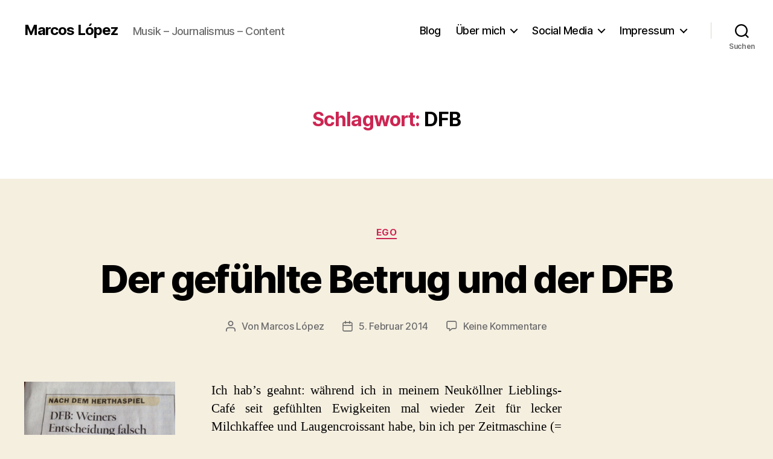

--- FILE ---
content_type: text/html; charset=UTF-8
request_url: https://www.marcoslopez.de/schlagwort/dfb/
body_size: 78030
content:
<!DOCTYPE html>

<html class="no-js" lang="de">

	<head>

		<meta charset="UTF-8">
		<meta name="viewport" content="width=device-width, initial-scale=1.0">

		<link rel="profile" href="https://gmpg.org/xfn/11">

		<title>DFB &#8211; Marcos López</title>
<meta name='robots' content='max-image-preview:large' />
<link rel="alternate" type="application/rss+xml" title="Marcos López &raquo; Feed" href="https://www.marcoslopez.de/feed/" />
<link rel="alternate" type="application/rss+xml" title="Marcos López &raquo; Kommentar-Feed" href="https://www.marcoslopez.de/comments/feed/" />
<link rel="alternate" type="application/rss+xml" title="Marcos López &raquo; DFB Schlagwort-Feed" href="https://www.marcoslopez.de/schlagwort/dfb/feed/" />
<style id='wp-img-auto-sizes-contain-inline-css'>
img:is([sizes=auto i],[sizes^="auto," i]){contain-intrinsic-size:3000px 1500px}
/*# sourceURL=wp-img-auto-sizes-contain-inline-css */
</style>
<style id='wp-emoji-styles-inline-css'>

	img.wp-smiley, img.emoji {
		display: inline !important;
		border: none !important;
		box-shadow: none !important;
		height: 1em !important;
		width: 1em !important;
		margin: 0 0.07em !important;
		vertical-align: -0.1em !important;
		background: none !important;
		padding: 0 !important;
	}
/*# sourceURL=wp-emoji-styles-inline-css */
</style>
<style id='wp-block-library-inline-css'>
:root{--wp-block-synced-color:#7a00df;--wp-block-synced-color--rgb:122,0,223;--wp-bound-block-color:var(--wp-block-synced-color);--wp-editor-canvas-background:#ddd;--wp-admin-theme-color:#007cba;--wp-admin-theme-color--rgb:0,124,186;--wp-admin-theme-color-darker-10:#006ba1;--wp-admin-theme-color-darker-10--rgb:0,107,160.5;--wp-admin-theme-color-darker-20:#005a87;--wp-admin-theme-color-darker-20--rgb:0,90,135;--wp-admin-border-width-focus:2px}@media (min-resolution:192dpi){:root{--wp-admin-border-width-focus:1.5px}}.wp-element-button{cursor:pointer}:root .has-very-light-gray-background-color{background-color:#eee}:root .has-very-dark-gray-background-color{background-color:#313131}:root .has-very-light-gray-color{color:#eee}:root .has-very-dark-gray-color{color:#313131}:root .has-vivid-green-cyan-to-vivid-cyan-blue-gradient-background{background:linear-gradient(135deg,#00d084,#0693e3)}:root .has-purple-crush-gradient-background{background:linear-gradient(135deg,#34e2e4,#4721fb 50%,#ab1dfe)}:root .has-hazy-dawn-gradient-background{background:linear-gradient(135deg,#faaca8,#dad0ec)}:root .has-subdued-olive-gradient-background{background:linear-gradient(135deg,#fafae1,#67a671)}:root .has-atomic-cream-gradient-background{background:linear-gradient(135deg,#fdd79a,#004a59)}:root .has-nightshade-gradient-background{background:linear-gradient(135deg,#330968,#31cdcf)}:root .has-midnight-gradient-background{background:linear-gradient(135deg,#020381,#2874fc)}:root{--wp--preset--font-size--normal:16px;--wp--preset--font-size--huge:42px}.has-regular-font-size{font-size:1em}.has-larger-font-size{font-size:2.625em}.has-normal-font-size{font-size:var(--wp--preset--font-size--normal)}.has-huge-font-size{font-size:var(--wp--preset--font-size--huge)}.has-text-align-center{text-align:center}.has-text-align-left{text-align:left}.has-text-align-right{text-align:right}.has-fit-text{white-space:nowrap!important}#end-resizable-editor-section{display:none}.aligncenter{clear:both}.items-justified-left{justify-content:flex-start}.items-justified-center{justify-content:center}.items-justified-right{justify-content:flex-end}.items-justified-space-between{justify-content:space-between}.screen-reader-text{border:0;clip-path:inset(50%);height:1px;margin:-1px;overflow:hidden;padding:0;position:absolute;width:1px;word-wrap:normal!important}.screen-reader-text:focus{background-color:#ddd;clip-path:none;color:#444;display:block;font-size:1em;height:auto;left:5px;line-height:normal;padding:15px 23px 14px;text-decoration:none;top:5px;width:auto;z-index:100000}html :where(.has-border-color){border-style:solid}html :where([style*=border-top-color]){border-top-style:solid}html :where([style*=border-right-color]){border-right-style:solid}html :where([style*=border-bottom-color]){border-bottom-style:solid}html :where([style*=border-left-color]){border-left-style:solid}html :where([style*=border-width]){border-style:solid}html :where([style*=border-top-width]){border-top-style:solid}html :where([style*=border-right-width]){border-right-style:solid}html :where([style*=border-bottom-width]){border-bottom-style:solid}html :where([style*=border-left-width]){border-left-style:solid}html :where(img[class*=wp-image-]){height:auto;max-width:100%}:where(figure){margin:0 0 1em}html :where(.is-position-sticky){--wp-admin--admin-bar--position-offset:var(--wp-admin--admin-bar--height,0px)}@media screen and (max-width:600px){html :where(.is-position-sticky){--wp-admin--admin-bar--position-offset:0px}}

/*# sourceURL=wp-block-library-inline-css */
</style><style id='global-styles-inline-css'>
:root{--wp--preset--aspect-ratio--square: 1;--wp--preset--aspect-ratio--4-3: 4/3;--wp--preset--aspect-ratio--3-4: 3/4;--wp--preset--aspect-ratio--3-2: 3/2;--wp--preset--aspect-ratio--2-3: 2/3;--wp--preset--aspect-ratio--16-9: 16/9;--wp--preset--aspect-ratio--9-16: 9/16;--wp--preset--color--black: #000000;--wp--preset--color--cyan-bluish-gray: #abb8c3;--wp--preset--color--white: #ffffff;--wp--preset--color--pale-pink: #f78da7;--wp--preset--color--vivid-red: #cf2e2e;--wp--preset--color--luminous-vivid-orange: #ff6900;--wp--preset--color--luminous-vivid-amber: #fcb900;--wp--preset--color--light-green-cyan: #7bdcb5;--wp--preset--color--vivid-green-cyan: #00d084;--wp--preset--color--pale-cyan-blue: #8ed1fc;--wp--preset--color--vivid-cyan-blue: #0693e3;--wp--preset--color--vivid-purple: #9b51e0;--wp--preset--color--accent: #cd2653;--wp--preset--color--primary: #000000;--wp--preset--color--secondary: #6d6d6d;--wp--preset--color--subtle-background: #dcd7ca;--wp--preset--color--background: #f5efe0;--wp--preset--gradient--vivid-cyan-blue-to-vivid-purple: linear-gradient(135deg,rgb(6,147,227) 0%,rgb(155,81,224) 100%);--wp--preset--gradient--light-green-cyan-to-vivid-green-cyan: linear-gradient(135deg,rgb(122,220,180) 0%,rgb(0,208,130) 100%);--wp--preset--gradient--luminous-vivid-amber-to-luminous-vivid-orange: linear-gradient(135deg,rgb(252,185,0) 0%,rgb(255,105,0) 100%);--wp--preset--gradient--luminous-vivid-orange-to-vivid-red: linear-gradient(135deg,rgb(255,105,0) 0%,rgb(207,46,46) 100%);--wp--preset--gradient--very-light-gray-to-cyan-bluish-gray: linear-gradient(135deg,rgb(238,238,238) 0%,rgb(169,184,195) 100%);--wp--preset--gradient--cool-to-warm-spectrum: linear-gradient(135deg,rgb(74,234,220) 0%,rgb(151,120,209) 20%,rgb(207,42,186) 40%,rgb(238,44,130) 60%,rgb(251,105,98) 80%,rgb(254,248,76) 100%);--wp--preset--gradient--blush-light-purple: linear-gradient(135deg,rgb(255,206,236) 0%,rgb(152,150,240) 100%);--wp--preset--gradient--blush-bordeaux: linear-gradient(135deg,rgb(254,205,165) 0%,rgb(254,45,45) 50%,rgb(107,0,62) 100%);--wp--preset--gradient--luminous-dusk: linear-gradient(135deg,rgb(255,203,112) 0%,rgb(199,81,192) 50%,rgb(65,88,208) 100%);--wp--preset--gradient--pale-ocean: linear-gradient(135deg,rgb(255,245,203) 0%,rgb(182,227,212) 50%,rgb(51,167,181) 100%);--wp--preset--gradient--electric-grass: linear-gradient(135deg,rgb(202,248,128) 0%,rgb(113,206,126) 100%);--wp--preset--gradient--midnight: linear-gradient(135deg,rgb(2,3,129) 0%,rgb(40,116,252) 100%);--wp--preset--font-size--small: 18px;--wp--preset--font-size--medium: 20px;--wp--preset--font-size--large: 26.25px;--wp--preset--font-size--x-large: 42px;--wp--preset--font-size--normal: 21px;--wp--preset--font-size--larger: 32px;--wp--preset--spacing--20: 0.44rem;--wp--preset--spacing--30: 0.67rem;--wp--preset--spacing--40: 1rem;--wp--preset--spacing--50: 1.5rem;--wp--preset--spacing--60: 2.25rem;--wp--preset--spacing--70: 3.38rem;--wp--preset--spacing--80: 5.06rem;--wp--preset--shadow--natural: 6px 6px 9px rgba(0, 0, 0, 0.2);--wp--preset--shadow--deep: 12px 12px 50px rgba(0, 0, 0, 0.4);--wp--preset--shadow--sharp: 6px 6px 0px rgba(0, 0, 0, 0.2);--wp--preset--shadow--outlined: 6px 6px 0px -3px rgb(255, 255, 255), 6px 6px rgb(0, 0, 0);--wp--preset--shadow--crisp: 6px 6px 0px rgb(0, 0, 0);}:where(.is-layout-flex){gap: 0.5em;}:where(.is-layout-grid){gap: 0.5em;}body .is-layout-flex{display: flex;}.is-layout-flex{flex-wrap: wrap;align-items: center;}.is-layout-flex > :is(*, div){margin: 0;}body .is-layout-grid{display: grid;}.is-layout-grid > :is(*, div){margin: 0;}:where(.wp-block-columns.is-layout-flex){gap: 2em;}:where(.wp-block-columns.is-layout-grid){gap: 2em;}:where(.wp-block-post-template.is-layout-flex){gap: 1.25em;}:where(.wp-block-post-template.is-layout-grid){gap: 1.25em;}.has-black-color{color: var(--wp--preset--color--black) !important;}.has-cyan-bluish-gray-color{color: var(--wp--preset--color--cyan-bluish-gray) !important;}.has-white-color{color: var(--wp--preset--color--white) !important;}.has-pale-pink-color{color: var(--wp--preset--color--pale-pink) !important;}.has-vivid-red-color{color: var(--wp--preset--color--vivid-red) !important;}.has-luminous-vivid-orange-color{color: var(--wp--preset--color--luminous-vivid-orange) !important;}.has-luminous-vivid-amber-color{color: var(--wp--preset--color--luminous-vivid-amber) !important;}.has-light-green-cyan-color{color: var(--wp--preset--color--light-green-cyan) !important;}.has-vivid-green-cyan-color{color: var(--wp--preset--color--vivid-green-cyan) !important;}.has-pale-cyan-blue-color{color: var(--wp--preset--color--pale-cyan-blue) !important;}.has-vivid-cyan-blue-color{color: var(--wp--preset--color--vivid-cyan-blue) !important;}.has-vivid-purple-color{color: var(--wp--preset--color--vivid-purple) !important;}.has-black-background-color{background-color: var(--wp--preset--color--black) !important;}.has-cyan-bluish-gray-background-color{background-color: var(--wp--preset--color--cyan-bluish-gray) !important;}.has-white-background-color{background-color: var(--wp--preset--color--white) !important;}.has-pale-pink-background-color{background-color: var(--wp--preset--color--pale-pink) !important;}.has-vivid-red-background-color{background-color: var(--wp--preset--color--vivid-red) !important;}.has-luminous-vivid-orange-background-color{background-color: var(--wp--preset--color--luminous-vivid-orange) !important;}.has-luminous-vivid-amber-background-color{background-color: var(--wp--preset--color--luminous-vivid-amber) !important;}.has-light-green-cyan-background-color{background-color: var(--wp--preset--color--light-green-cyan) !important;}.has-vivid-green-cyan-background-color{background-color: var(--wp--preset--color--vivid-green-cyan) !important;}.has-pale-cyan-blue-background-color{background-color: var(--wp--preset--color--pale-cyan-blue) !important;}.has-vivid-cyan-blue-background-color{background-color: var(--wp--preset--color--vivid-cyan-blue) !important;}.has-vivid-purple-background-color{background-color: var(--wp--preset--color--vivid-purple) !important;}.has-black-border-color{border-color: var(--wp--preset--color--black) !important;}.has-cyan-bluish-gray-border-color{border-color: var(--wp--preset--color--cyan-bluish-gray) !important;}.has-white-border-color{border-color: var(--wp--preset--color--white) !important;}.has-pale-pink-border-color{border-color: var(--wp--preset--color--pale-pink) !important;}.has-vivid-red-border-color{border-color: var(--wp--preset--color--vivid-red) !important;}.has-luminous-vivid-orange-border-color{border-color: var(--wp--preset--color--luminous-vivid-orange) !important;}.has-luminous-vivid-amber-border-color{border-color: var(--wp--preset--color--luminous-vivid-amber) !important;}.has-light-green-cyan-border-color{border-color: var(--wp--preset--color--light-green-cyan) !important;}.has-vivid-green-cyan-border-color{border-color: var(--wp--preset--color--vivid-green-cyan) !important;}.has-pale-cyan-blue-border-color{border-color: var(--wp--preset--color--pale-cyan-blue) !important;}.has-vivid-cyan-blue-border-color{border-color: var(--wp--preset--color--vivid-cyan-blue) !important;}.has-vivid-purple-border-color{border-color: var(--wp--preset--color--vivid-purple) !important;}.has-vivid-cyan-blue-to-vivid-purple-gradient-background{background: var(--wp--preset--gradient--vivid-cyan-blue-to-vivid-purple) !important;}.has-light-green-cyan-to-vivid-green-cyan-gradient-background{background: var(--wp--preset--gradient--light-green-cyan-to-vivid-green-cyan) !important;}.has-luminous-vivid-amber-to-luminous-vivid-orange-gradient-background{background: var(--wp--preset--gradient--luminous-vivid-amber-to-luminous-vivid-orange) !important;}.has-luminous-vivid-orange-to-vivid-red-gradient-background{background: var(--wp--preset--gradient--luminous-vivid-orange-to-vivid-red) !important;}.has-very-light-gray-to-cyan-bluish-gray-gradient-background{background: var(--wp--preset--gradient--very-light-gray-to-cyan-bluish-gray) !important;}.has-cool-to-warm-spectrum-gradient-background{background: var(--wp--preset--gradient--cool-to-warm-spectrum) !important;}.has-blush-light-purple-gradient-background{background: var(--wp--preset--gradient--blush-light-purple) !important;}.has-blush-bordeaux-gradient-background{background: var(--wp--preset--gradient--blush-bordeaux) !important;}.has-luminous-dusk-gradient-background{background: var(--wp--preset--gradient--luminous-dusk) !important;}.has-pale-ocean-gradient-background{background: var(--wp--preset--gradient--pale-ocean) !important;}.has-electric-grass-gradient-background{background: var(--wp--preset--gradient--electric-grass) !important;}.has-midnight-gradient-background{background: var(--wp--preset--gradient--midnight) !important;}.has-small-font-size{font-size: var(--wp--preset--font-size--small) !important;}.has-medium-font-size{font-size: var(--wp--preset--font-size--medium) !important;}.has-large-font-size{font-size: var(--wp--preset--font-size--large) !important;}.has-x-large-font-size{font-size: var(--wp--preset--font-size--x-large) !important;}
/*# sourceURL=global-styles-inline-css */
</style>

<style id='classic-theme-styles-inline-css'>
/*! This file is auto-generated */
.wp-block-button__link{color:#fff;background-color:#32373c;border-radius:9999px;box-shadow:none;text-decoration:none;padding:calc(.667em + 2px) calc(1.333em + 2px);font-size:1.125em}.wp-block-file__button{background:#32373c;color:#fff;text-decoration:none}
/*# sourceURL=/wp-includes/css/classic-themes.min.css */
</style>
<link rel='stylesheet' id='twentytwenty-style-css' href='https://www.marcoslopez.de/wp-content/themes/twentytwenty/style.css?ver=3.0' media='all' />
<style id='twentytwenty-style-inline-css'>
.color-accent,.color-accent-hover:hover,.color-accent-hover:focus,:root .has-accent-color,.has-drop-cap:not(:focus):first-letter,.wp-block-button.is-style-outline,a { color: #cd2653; }blockquote,.border-color-accent,.border-color-accent-hover:hover,.border-color-accent-hover:focus { border-color: #cd2653; }button,.button,.faux-button,.wp-block-button__link,.wp-block-file .wp-block-file__button,input[type="button"],input[type="reset"],input[type="submit"],.bg-accent,.bg-accent-hover:hover,.bg-accent-hover:focus,:root .has-accent-background-color,.comment-reply-link { background-color: #cd2653; }.fill-children-accent,.fill-children-accent * { fill: #cd2653; }body,.entry-title a,:root .has-primary-color { color: #000000; }:root .has-primary-background-color { background-color: #000000; }cite,figcaption,.wp-caption-text,.post-meta,.entry-content .wp-block-archives li,.entry-content .wp-block-categories li,.entry-content .wp-block-latest-posts li,.wp-block-latest-comments__comment-date,.wp-block-latest-posts__post-date,.wp-block-embed figcaption,.wp-block-image figcaption,.wp-block-pullquote cite,.comment-metadata,.comment-respond .comment-notes,.comment-respond .logged-in-as,.pagination .dots,.entry-content hr:not(.has-background),hr.styled-separator,:root .has-secondary-color { color: #6d6d6d; }:root .has-secondary-background-color { background-color: #6d6d6d; }pre,fieldset,input,textarea,table,table *,hr { border-color: #dcd7ca; }caption,code,code,kbd,samp,.wp-block-table.is-style-stripes tbody tr:nth-child(odd),:root .has-subtle-background-background-color { background-color: #dcd7ca; }.wp-block-table.is-style-stripes { border-bottom-color: #dcd7ca; }.wp-block-latest-posts.is-grid li { border-top-color: #dcd7ca; }:root .has-subtle-background-color { color: #dcd7ca; }body:not(.overlay-header) .primary-menu > li > a,body:not(.overlay-header) .primary-menu > li > .icon,.modal-menu a,.footer-menu a, .footer-widgets a:where(:not(.wp-block-button__link)),#site-footer .wp-block-button.is-style-outline,.wp-block-pullquote:before,.singular:not(.overlay-header) .entry-header a,.archive-header a,.header-footer-group .color-accent,.header-footer-group .color-accent-hover:hover { color: #cd2653; }.social-icons a,#site-footer button:not(.toggle),#site-footer .button,#site-footer .faux-button,#site-footer .wp-block-button__link,#site-footer .wp-block-file__button,#site-footer input[type="button"],#site-footer input[type="reset"],#site-footer input[type="submit"] { background-color: #cd2653; }.header-footer-group,body:not(.overlay-header) #site-header .toggle,.menu-modal .toggle { color: #000000; }body:not(.overlay-header) .primary-menu ul { background-color: #000000; }body:not(.overlay-header) .primary-menu > li > ul:after { border-bottom-color: #000000; }body:not(.overlay-header) .primary-menu ul ul:after { border-left-color: #000000; }.site-description,body:not(.overlay-header) .toggle-inner .toggle-text,.widget .post-date,.widget .rss-date,.widget_archive li,.widget_categories li,.widget cite,.widget_pages li,.widget_meta li,.widget_nav_menu li,.powered-by-wordpress,.footer-credits .privacy-policy,.to-the-top,.singular .entry-header .post-meta,.singular:not(.overlay-header) .entry-header .post-meta a { color: #6d6d6d; }.header-footer-group pre,.header-footer-group fieldset,.header-footer-group input,.header-footer-group textarea,.header-footer-group table,.header-footer-group table *,.footer-nav-widgets-wrapper,#site-footer,.menu-modal nav *,.footer-widgets-outer-wrapper,.footer-top { border-color: #dcd7ca; }.header-footer-group table caption,body:not(.overlay-header) .header-inner .toggle-wrapper::before { background-color: #dcd7ca; }
/*# sourceURL=twentytwenty-style-inline-css */
</style>
<link rel='stylesheet' id='twentytwenty-fonts-css' href='https://www.marcoslopez.de/wp-content/themes/twentytwenty/assets/css/font-inter.css?ver=3.0' media='all' />
<link rel='stylesheet' id='twentytwenty-print-style-css' href='https://www.marcoslopez.de/wp-content/themes/twentytwenty/print.css?ver=3.0' media='print' />
<link rel='stylesheet' id='mixcloud-embed-css' href='https://www.marcoslopez.de/wp-content/plugins/mixcloud-embed/mixcloud-embed.css?ver=6.9' media='all' />
<script src="https://www.marcoslopez.de/wp-content/themes/twentytwenty/assets/js/index.js?ver=3.0" id="twentytwenty-js-js" defer data-wp-strategy="defer"></script>
<link rel="https://api.w.org/" href="https://www.marcoslopez.de/wp-json/" /><link rel="alternate" title="JSON" type="application/json" href="https://www.marcoslopez.de/wp-json/wp/v2/tags/163" /><link rel="EditURI" type="application/rsd+xml" title="RSD" href="https://www.marcoslopez.de/xmlrpc.php?rsd" />
<meta name="generator" content="WordPress 6.9" />
<script>
document.documentElement.className = document.documentElement.className.replace( 'no-js', 'js' );
//# sourceURL=twentytwenty_no_js_class
</script>
<style>.recentcomments a{display:inline !important;padding:0 !important;margin:0 !important;}</style><link rel="icon" href="https://www.marcoslopez.de/wp-content/uploads/cropped-marcos_lopez_logo-32x32.jpg" sizes="32x32" />
<link rel="icon" href="https://www.marcoslopez.de/wp-content/uploads/cropped-marcos_lopez_logo-192x192.jpg" sizes="192x192" />
<link rel="apple-touch-icon" href="https://www.marcoslopez.de/wp-content/uploads/cropped-marcos_lopez_logo-180x180.jpg" />
<meta name="msapplication-TileImage" content="https://www.marcoslopez.de/wp-content/uploads/cropped-marcos_lopez_logo-270x270.jpg" />

	</head>

	<body class="archive tag tag-dfb tag-163 wp-embed-responsive wp-theme-twentytwenty enable-search-modal has-no-pagination showing-comments show-avatars footer-top-visible">

		<a class="skip-link screen-reader-text" href="#site-content">Zum Inhalt springen</a>
		<header id="site-header" class="header-footer-group">

			<div class="header-inner section-inner">

				<div class="header-titles-wrapper">

					
						<button class="toggle search-toggle mobile-search-toggle" data-toggle-target=".search-modal" data-toggle-body-class="showing-search-modal" data-set-focus=".search-modal .search-field" aria-expanded="false">
							<span class="toggle-inner">
								<span class="toggle-icon">
									<svg class="svg-icon" aria-hidden="true" role="img" focusable="false" xmlns="http://www.w3.org/2000/svg" width="23" height="23" viewBox="0 0 23 23"><path d="M38.710696,48.0601792 L43,52.3494831 L41.3494831,54 L37.0601792,49.710696 C35.2632422,51.1481185 32.9839107,52.0076499 30.5038249,52.0076499 C24.7027226,52.0076499 20,47.3049272 20,41.5038249 C20,35.7027226 24.7027226,31 30.5038249,31 C36.3049272,31 41.0076499,35.7027226 41.0076499,41.5038249 C41.0076499,43.9839107 40.1481185,46.2632422 38.710696,48.0601792 Z M36.3875844,47.1716785 C37.8030221,45.7026647 38.6734666,43.7048964 38.6734666,41.5038249 C38.6734666,36.9918565 35.0157934,33.3341833 30.5038249,33.3341833 C25.9918565,33.3341833 22.3341833,36.9918565 22.3341833,41.5038249 C22.3341833,46.0157934 25.9918565,49.6734666 30.5038249,49.6734666 C32.7048964,49.6734666 34.7026647,48.8030221 36.1716785,47.3875844 C36.2023931,47.347638 36.2360451,47.3092237 36.2726343,47.2726343 C36.3092237,47.2360451 36.347638,47.2023931 36.3875844,47.1716785 Z" transform="translate(-20 -31)" /></svg>								</span>
								<span class="toggle-text">Suchen</span>
							</span>
						</button><!-- .search-toggle -->

					
					<div class="header-titles">

						<div class="site-title faux-heading"><a href="https://www.marcoslopez.de/" rel="home">Marcos López</a></div><div class="site-description">Musik – Journalismus – Content</div><!-- .site-description -->
					</div><!-- .header-titles -->

					<button class="toggle nav-toggle mobile-nav-toggle" data-toggle-target=".menu-modal"  data-toggle-body-class="showing-menu-modal" aria-expanded="false" data-set-focus=".close-nav-toggle">
						<span class="toggle-inner">
							<span class="toggle-icon">
								<svg class="svg-icon" aria-hidden="true" role="img" focusable="false" xmlns="http://www.w3.org/2000/svg" width="26" height="7" viewBox="0 0 26 7"><path fill-rule="evenodd" d="M332.5,45 C330.567003,45 329,43.4329966 329,41.5 C329,39.5670034 330.567003,38 332.5,38 C334.432997,38 336,39.5670034 336,41.5 C336,43.4329966 334.432997,45 332.5,45 Z M342,45 C340.067003,45 338.5,43.4329966 338.5,41.5 C338.5,39.5670034 340.067003,38 342,38 C343.932997,38 345.5,39.5670034 345.5,41.5 C345.5,43.4329966 343.932997,45 342,45 Z M351.5,45 C349.567003,45 348,43.4329966 348,41.5 C348,39.5670034 349.567003,38 351.5,38 C353.432997,38 355,39.5670034 355,41.5 C355,43.4329966 353.432997,45 351.5,45 Z" transform="translate(-329 -38)" /></svg>							</span>
							<span class="toggle-text">Menü</span>
						</span>
					</button><!-- .nav-toggle -->

				</div><!-- .header-titles-wrapper -->

				<div class="header-navigation-wrapper">

					
							<nav class="primary-menu-wrapper" aria-label="Horizontal">

								<ul class="primary-menu reset-list-style">

								<li id="menu-item-837" class="menu-item menu-item-type-custom menu-item-object-custom menu-item-home menu-item-837"><a href="http://www.marcoslopez.de/">Blog</a></li>
<li id="menu-item-838" class="menu-item menu-item-type-post_type menu-item-object-page menu-item-has-children menu-item-838"><a href="https://www.marcoslopez.de/uebermich/">Über mich</a><span class="icon"></span>
<ul class="sub-menu">
	<li id="menu-item-2476" class="menu-item menu-item-type-post_type menu-item-object-page menu-item-2476"><a href="https://www.marcoslopez.de/uebermich/biografie/">Biografie</a></li>
	<li id="menu-item-839" class="menu-item menu-item-type-post_type menu-item-object-page menu-item-has-children menu-item-839"><a href="https://www.marcoslopez.de/uebermich/diskografie/">Diskografie</a><span class="icon"></span>
	<ul class="sub-menu">
		<li id="menu-item-3168" class="menu-item menu-item-type-post_type menu-item-object-page menu-item-3168"><a href="https://www.marcoslopez.de/uebermich/diskografie/in-bildern/">Diskografie in Bildern 1992 – 2018</a></li>
		<li id="menu-item-3472" class="menu-item menu-item-type-post_type menu-item-object-page menu-item-3472"><a href="https://www.marcoslopez.de/geschichten-eines-stadtjungen/">Tales From A City Boy / Geschichten eines Stadtjungen</a></li>
	</ul>
</li>
	<li id="menu-item-840" class="menu-item menu-item-type-post_type menu-item-object-page menu-item-840"><a href="https://www.marcoslopez.de/uebermich/radiografie/">Radiografie</a></li>
	<li id="menu-item-841" class="menu-item menu-item-type-post_type menu-item-object-page menu-item-841"><a href="https://www.marcoslopez.de/uebermich/filmografie/">Filmografie</a></li>
	<li id="menu-item-2160" class="menu-item menu-item-type-post_type menu-item-object-page menu-item-2160"><a href="https://www.marcoslopez.de/uebermich/curriculum-vitae/">CV</a></li>
</ul>
</li>
<li id="menu-item-2578" class="menu-item menu-item-type-custom menu-item-object-custom menu-item-has-children menu-item-2578"><a href="#">Social Media</a><span class="icon"></span>
<ul class="sub-menu">
	<li id="menu-item-1858" class="menu-item menu-item-type-custom menu-item-object-custom menu-item-has-children menu-item-1858"><a target="_blank" href="https://www.facebook.com/marcoslopez.de">Facebook</a><span class="icon"></span>
	<ul class="sub-menu">
		<li id="menu-item-1865" class="menu-item menu-item-type-custom menu-item-object-custom menu-item-1865"><a target="_blank" href="https://www.facebook.com/marcoslopez.de">Marcos López</a></li>
		<li id="menu-item-1866" class="menu-item menu-item-type-custom menu-item-object-custom menu-item-1866"><a target="_blank" href="https://www.facebook.com/marmion.de">Marmion</a></li>
	</ul>
</li>
	<li id="menu-item-1862" class="menu-item menu-item-type-custom menu-item-object-custom menu-item-1862"><a target="_blank" href="http://www.mixcloud.com/marcoslopez/">Mixcloud</a></li>
	<li id="menu-item-1859" class="menu-item menu-item-type-custom menu-item-object-custom menu-item-1859"><a target="_blank" href="https://twitter.com/marcos_berlin">Twitter</a></li>
	<li id="menu-item-1861" class="menu-item menu-item-type-custom menu-item-object-custom menu-item-1861"><a target="_blank" href="http://www.youtube.com/familienclip">YouTube</a></li>
	<li id="menu-item-2579" class="menu-item menu-item-type-custom menu-item-object-custom menu-item-2579"><a href="https://de.wikipedia.org/wiki/Marcos_Lopez">Wikipedia</a></li>
</ul>
</li>
<li id="menu-item-3470" class="menu-item menu-item-type-post_type menu-item-object-page menu-item-has-children menu-item-3470"><a href="https://www.marcoslopez.de/impressum/">Impressum</a><span class="icon"></span>
<ul class="sub-menu">
	<li id="menu-item-3471" class="menu-item menu-item-type-post_type menu-item-object-page menu-item-3471"><a href="https://www.marcoslopez.de/impressum/datenschutzerklaerung/">Datenschutzerklärung</a></li>
</ul>
</li>

								</ul>

							</nav><!-- .primary-menu-wrapper -->

						
						<div class="header-toggles hide-no-js">

						
							<div class="toggle-wrapper search-toggle-wrapper">

								<button class="toggle search-toggle desktop-search-toggle" data-toggle-target=".search-modal" data-toggle-body-class="showing-search-modal" data-set-focus=".search-modal .search-field" aria-expanded="false">
									<span class="toggle-inner">
										<svg class="svg-icon" aria-hidden="true" role="img" focusable="false" xmlns="http://www.w3.org/2000/svg" width="23" height="23" viewBox="0 0 23 23"><path d="M38.710696,48.0601792 L43,52.3494831 L41.3494831,54 L37.0601792,49.710696 C35.2632422,51.1481185 32.9839107,52.0076499 30.5038249,52.0076499 C24.7027226,52.0076499 20,47.3049272 20,41.5038249 C20,35.7027226 24.7027226,31 30.5038249,31 C36.3049272,31 41.0076499,35.7027226 41.0076499,41.5038249 C41.0076499,43.9839107 40.1481185,46.2632422 38.710696,48.0601792 Z M36.3875844,47.1716785 C37.8030221,45.7026647 38.6734666,43.7048964 38.6734666,41.5038249 C38.6734666,36.9918565 35.0157934,33.3341833 30.5038249,33.3341833 C25.9918565,33.3341833 22.3341833,36.9918565 22.3341833,41.5038249 C22.3341833,46.0157934 25.9918565,49.6734666 30.5038249,49.6734666 C32.7048964,49.6734666 34.7026647,48.8030221 36.1716785,47.3875844 C36.2023931,47.347638 36.2360451,47.3092237 36.2726343,47.2726343 C36.3092237,47.2360451 36.347638,47.2023931 36.3875844,47.1716785 Z" transform="translate(-20 -31)" /></svg>										<span class="toggle-text">Suchen</span>
									</span>
								</button><!-- .search-toggle -->

							</div>

							
						</div><!-- .header-toggles -->
						
				</div><!-- .header-navigation-wrapper -->

			</div><!-- .header-inner -->

			<div class="search-modal cover-modal header-footer-group" data-modal-target-string=".search-modal" role="dialog" aria-modal="true" aria-label="Suche">

	<div class="search-modal-inner modal-inner">

		<div class="section-inner">

			<form role="search" aria-label="Suche nach:" method="get" class="search-form" action="https://www.marcoslopez.de/">
	<label for="search-form-1">
		<span class="screen-reader-text">
			Suche nach:		</span>
		<input type="search" id="search-form-1" class="search-field" placeholder="Suchen …" value="" name="s" />
	</label>
	<input type="submit" class="search-submit" value="Suchen" />
</form>

			<button class="toggle search-untoggle close-search-toggle fill-children-current-color" data-toggle-target=".search-modal" data-toggle-body-class="showing-search-modal" data-set-focus=".search-modal .search-field">
				<span class="screen-reader-text">
					Suche schließen				</span>
				<svg class="svg-icon" aria-hidden="true" role="img" focusable="false" xmlns="http://www.w3.org/2000/svg" width="16" height="16" viewBox="0 0 16 16"><polygon fill="" fill-rule="evenodd" points="6.852 7.649 .399 1.195 1.445 .149 7.899 6.602 14.352 .149 15.399 1.195 8.945 7.649 15.399 14.102 14.352 15.149 7.899 8.695 1.445 15.149 .399 14.102" /></svg>			</button><!-- .search-toggle -->

		</div><!-- .section-inner -->

	</div><!-- .search-modal-inner -->

</div><!-- .menu-modal -->

		</header><!-- #site-header -->

		
<div class="menu-modal cover-modal header-footer-group" data-modal-target-string=".menu-modal">

	<div class="menu-modal-inner modal-inner">

		<div class="menu-wrapper section-inner">

			<div class="menu-top">

				<button class="toggle close-nav-toggle fill-children-current-color" data-toggle-target=".menu-modal" data-toggle-body-class="showing-menu-modal" data-set-focus=".menu-modal">
					<span class="toggle-text">Menü schließen</span>
					<svg class="svg-icon" aria-hidden="true" role="img" focusable="false" xmlns="http://www.w3.org/2000/svg" width="16" height="16" viewBox="0 0 16 16"><polygon fill="" fill-rule="evenodd" points="6.852 7.649 .399 1.195 1.445 .149 7.899 6.602 14.352 .149 15.399 1.195 8.945 7.649 15.399 14.102 14.352 15.149 7.899 8.695 1.445 15.149 .399 14.102" /></svg>				</button><!-- .nav-toggle -->

				
					<nav class="mobile-menu" aria-label="Mobile">

						<ul class="modal-menu reset-list-style">

						<li class="menu-item menu-item-type-custom menu-item-object-custom menu-item-home menu-item-837"><div class="ancestor-wrapper"><a href="http://www.marcoslopez.de/">Blog</a></div><!-- .ancestor-wrapper --></li>
<li class="menu-item menu-item-type-post_type menu-item-object-page menu-item-has-children menu-item-838"><div class="ancestor-wrapper"><a href="https://www.marcoslopez.de/uebermich/">Über mich</a><button class="toggle sub-menu-toggle fill-children-current-color" data-toggle-target=".menu-modal .menu-item-838 > .sub-menu" data-toggle-type="slidetoggle" data-toggle-duration="250" aria-expanded="false"><span class="screen-reader-text">Untermenü anzeigen</span><svg class="svg-icon" aria-hidden="true" role="img" focusable="false" xmlns="http://www.w3.org/2000/svg" width="20" height="12" viewBox="0 0 20 12"><polygon fill="" fill-rule="evenodd" points="1319.899 365.778 1327.678 358 1329.799 360.121 1319.899 370.021 1310 360.121 1312.121 358" transform="translate(-1310 -358)" /></svg></button></div><!-- .ancestor-wrapper -->
<ul class="sub-menu">
	<li class="menu-item menu-item-type-post_type menu-item-object-page menu-item-2476"><div class="ancestor-wrapper"><a href="https://www.marcoslopez.de/uebermich/biografie/">Biografie</a></div><!-- .ancestor-wrapper --></li>
	<li class="menu-item menu-item-type-post_type menu-item-object-page menu-item-has-children menu-item-839"><div class="ancestor-wrapper"><a href="https://www.marcoslopez.de/uebermich/diskografie/">Diskografie</a><button class="toggle sub-menu-toggle fill-children-current-color" data-toggle-target=".menu-modal .menu-item-839 > .sub-menu" data-toggle-type="slidetoggle" data-toggle-duration="250" aria-expanded="false"><span class="screen-reader-text">Untermenü anzeigen</span><svg class="svg-icon" aria-hidden="true" role="img" focusable="false" xmlns="http://www.w3.org/2000/svg" width="20" height="12" viewBox="0 0 20 12"><polygon fill="" fill-rule="evenodd" points="1319.899 365.778 1327.678 358 1329.799 360.121 1319.899 370.021 1310 360.121 1312.121 358" transform="translate(-1310 -358)" /></svg></button></div><!-- .ancestor-wrapper -->
	<ul class="sub-menu">
		<li class="menu-item menu-item-type-post_type menu-item-object-page menu-item-3168"><div class="ancestor-wrapper"><a href="https://www.marcoslopez.de/uebermich/diskografie/in-bildern/">Diskografie in Bildern 1992 – 2018</a></div><!-- .ancestor-wrapper --></li>
		<li class="menu-item menu-item-type-post_type menu-item-object-page menu-item-3472"><div class="ancestor-wrapper"><a href="https://www.marcoslopez.de/geschichten-eines-stadtjungen/">Tales From A City Boy / Geschichten eines Stadtjungen</a></div><!-- .ancestor-wrapper --></li>
	</ul>
</li>
	<li class="menu-item menu-item-type-post_type menu-item-object-page menu-item-840"><div class="ancestor-wrapper"><a href="https://www.marcoslopez.de/uebermich/radiografie/">Radiografie</a></div><!-- .ancestor-wrapper --></li>
	<li class="menu-item menu-item-type-post_type menu-item-object-page menu-item-841"><div class="ancestor-wrapper"><a href="https://www.marcoslopez.de/uebermich/filmografie/">Filmografie</a></div><!-- .ancestor-wrapper --></li>
	<li class="menu-item menu-item-type-post_type menu-item-object-page menu-item-2160"><div class="ancestor-wrapper"><a href="https://www.marcoslopez.de/uebermich/curriculum-vitae/">CV</a></div><!-- .ancestor-wrapper --></li>
</ul>
</li>
<li class="menu-item menu-item-type-custom menu-item-object-custom menu-item-has-children menu-item-2578"><div class="ancestor-wrapper"><a href="#">Social Media</a><button class="toggle sub-menu-toggle fill-children-current-color" data-toggle-target=".menu-modal .menu-item-2578 > .sub-menu" data-toggle-type="slidetoggle" data-toggle-duration="250" aria-expanded="false"><span class="screen-reader-text">Untermenü anzeigen</span><svg class="svg-icon" aria-hidden="true" role="img" focusable="false" xmlns="http://www.w3.org/2000/svg" width="20" height="12" viewBox="0 0 20 12"><polygon fill="" fill-rule="evenodd" points="1319.899 365.778 1327.678 358 1329.799 360.121 1319.899 370.021 1310 360.121 1312.121 358" transform="translate(-1310 -358)" /></svg></button></div><!-- .ancestor-wrapper -->
<ul class="sub-menu">
	<li class="menu-item menu-item-type-custom menu-item-object-custom menu-item-has-children menu-item-1858"><div class="ancestor-wrapper"><a target="_blank" href="https://www.facebook.com/marcoslopez.de">Facebook</a><button class="toggle sub-menu-toggle fill-children-current-color" data-toggle-target=".menu-modal .menu-item-1858 > .sub-menu" data-toggle-type="slidetoggle" data-toggle-duration="250" aria-expanded="false"><span class="screen-reader-text">Untermenü anzeigen</span><svg class="svg-icon" aria-hidden="true" role="img" focusable="false" xmlns="http://www.w3.org/2000/svg" width="20" height="12" viewBox="0 0 20 12"><polygon fill="" fill-rule="evenodd" points="1319.899 365.778 1327.678 358 1329.799 360.121 1319.899 370.021 1310 360.121 1312.121 358" transform="translate(-1310 -358)" /></svg></button></div><!-- .ancestor-wrapper -->
	<ul class="sub-menu">
		<li class="menu-item menu-item-type-custom menu-item-object-custom menu-item-1865"><div class="ancestor-wrapper"><a target="_blank" href="https://www.facebook.com/marcoslopez.de">Marcos López</a></div><!-- .ancestor-wrapper --></li>
		<li class="menu-item menu-item-type-custom menu-item-object-custom menu-item-1866"><div class="ancestor-wrapper"><a target="_blank" href="https://www.facebook.com/marmion.de">Marmion</a></div><!-- .ancestor-wrapper --></li>
	</ul>
</li>
	<li class="menu-item menu-item-type-custom menu-item-object-custom menu-item-1862"><div class="ancestor-wrapper"><a target="_blank" href="http://www.mixcloud.com/marcoslopez/">Mixcloud</a></div><!-- .ancestor-wrapper --></li>
	<li class="menu-item menu-item-type-custom menu-item-object-custom menu-item-1859"><div class="ancestor-wrapper"><a target="_blank" href="https://twitter.com/marcos_berlin">Twitter</a></div><!-- .ancestor-wrapper --></li>
	<li class="menu-item menu-item-type-custom menu-item-object-custom menu-item-1861"><div class="ancestor-wrapper"><a target="_blank" href="http://www.youtube.com/familienclip">YouTube</a></div><!-- .ancestor-wrapper --></li>
	<li class="menu-item menu-item-type-custom menu-item-object-custom menu-item-2579"><div class="ancestor-wrapper"><a href="https://de.wikipedia.org/wiki/Marcos_Lopez">Wikipedia</a></div><!-- .ancestor-wrapper --></li>
</ul>
</li>
<li class="menu-item menu-item-type-post_type menu-item-object-page menu-item-has-children menu-item-3470"><div class="ancestor-wrapper"><a href="https://www.marcoslopez.de/impressum/">Impressum</a><button class="toggle sub-menu-toggle fill-children-current-color" data-toggle-target=".menu-modal .menu-item-3470 > .sub-menu" data-toggle-type="slidetoggle" data-toggle-duration="250" aria-expanded="false"><span class="screen-reader-text">Untermenü anzeigen</span><svg class="svg-icon" aria-hidden="true" role="img" focusable="false" xmlns="http://www.w3.org/2000/svg" width="20" height="12" viewBox="0 0 20 12"><polygon fill="" fill-rule="evenodd" points="1319.899 365.778 1327.678 358 1329.799 360.121 1319.899 370.021 1310 360.121 1312.121 358" transform="translate(-1310 -358)" /></svg></button></div><!-- .ancestor-wrapper -->
<ul class="sub-menu">
	<li class="menu-item menu-item-type-post_type menu-item-object-page menu-item-3471"><div class="ancestor-wrapper"><a href="https://www.marcoslopez.de/impressum/datenschutzerklaerung/">Datenschutzerklärung</a></div><!-- .ancestor-wrapper --></li>
</ul>
</li>

						</ul>

					</nav>

					
			</div><!-- .menu-top -->

			<div class="menu-bottom">

				
					<nav aria-label="Erweiterte Social-Media-Links">
						<ul class="social-menu reset-list-style social-icons fill-children-current-color">

							<li id="menu-item-2803" class="menu-item menu-item-type-custom menu-item-object-custom menu-item-2803"><a target="_blank" href="https://www.facebook.com/marcoslopez.de"><span class="screen-reader-text">Facebook</span><svg class="svg-icon" aria-hidden="true" role="img" focusable="false" width="24" height="24" viewBox="0 0 24 24" xmlns="http://www.w3.org/2000/svg"><path d="M12 2C6.5 2 2 6.5 2 12c0 5 3.7 9.1 8.4 9.9v-7H7.9V12h2.5V9.8c0-2.5 1.5-3.9 3.8-3.9 1.1 0 2.2.2 2.2.2v2.5h-1.3c-1.2 0-1.6.8-1.6 1.6V12h2.8l-.4 2.9h-2.3v7C18.3 21.1 22 17 22 12c0-5.5-4.5-10-10-10z"></path></svg></a></li>
<li id="menu-item-2804" class="menu-item menu-item-type-custom menu-item-object-custom menu-item-2804"><a target="_blank" href="http://www.twitter.com/marcos_berlin"><span class="screen-reader-text">Twitter</span><svg class="svg-icon" aria-hidden="true" role="img" focusable="false" width="24" height="24" viewBox="0 0 24 24" xmlns="http://www.w3.org/2000/svg"><path d="M22.23,5.924c-0.736,0.326-1.527,0.547-2.357,0.646c0.847-0.508,1.498-1.312,1.804-2.27 c-0.793,0.47-1.671,0.812-2.606,0.996C18.324,4.498,17.257,4,16.077,4c-2.266,0-4.103,1.837-4.103,4.103 c0,0.322,0.036,0.635,0.106,0.935C8.67,8.867,5.647,7.234,3.623,4.751C3.27,5.357,3.067,6.062,3.067,6.814 c0,1.424,0.724,2.679,1.825,3.415c-0.673-0.021-1.305-0.206-1.859-0.513c0,0.017,0,0.034,0,0.052c0,1.988,1.414,3.647,3.292,4.023 c-0.344,0.094-0.707,0.144-1.081,0.144c-0.264,0-0.521-0.026-0.772-0.074c0.522,1.63,2.038,2.816,3.833,2.85 c-1.404,1.1-3.174,1.756-5.096,1.756c-0.331,0-0.658-0.019-0.979-0.057c1.816,1.164,3.973,1.843,6.29,1.843 c7.547,0,11.675-6.252,11.675-11.675c0-0.178-0.004-0.355-0.012-0.531C20.985,7.47,21.68,6.747,22.23,5.924z"></path></svg></a></li>
<li id="menu-item-2805" class="menu-item menu-item-type-custom menu-item-object-custom menu-item-2805"><a target="_blank" href="http://www.youtube.com/familienclip/"><span class="screen-reader-text">YouTube</span><svg class="svg-icon" aria-hidden="true" role="img" focusable="false" width="24" height="24" viewBox="0 0 24 24" xmlns="http://www.w3.org/2000/svg"><path d="M21.8,8.001c0,0-0.195-1.378-0.795-1.985c-0.76-0.797-1.613-0.801-2.004-0.847c-2.799-0.202-6.997-0.202-6.997-0.202 h-0.009c0,0-4.198,0-6.997,0.202C4.608,5.216,3.756,5.22,2.995,6.016C2.395,6.623,2.2,8.001,2.2,8.001S2,9.62,2,11.238v1.517 c0,1.618,0.2,3.237,0.2,3.237s0.195,1.378,0.795,1.985c0.761,0.797,1.76,0.771,2.205,0.855c1.6,0.153,6.8,0.201,6.8,0.201 s4.203-0.006,7.001-0.209c0.391-0.047,1.243-0.051,2.004-0.847c0.6-0.607,0.795-1.985,0.795-1.985s0.2-1.618,0.2-3.237v-1.517 C22,9.62,21.8,8.001,21.8,8.001z M9.935,14.594l-0.001-5.62l5.404,2.82L9.935,14.594z"></path></svg></a></li>
<li id="menu-item-2927" class="menu-item menu-item-type-custom menu-item-object-custom menu-item-2927"><a target="_blank" href="https://www.linkedin.com/in/marcos-lopez-berlin/"><span class="screen-reader-text">Linked In</span><svg class="svg-icon" aria-hidden="true" role="img" focusable="false" width="24" height="24" viewBox="0 0 24 24" xmlns="http://www.w3.org/2000/svg"><path d="M19.7,3H4.3C3.582,3,3,3.582,3,4.3v15.4C3,20.418,3.582,21,4.3,21h15.4c0.718,0,1.3-0.582,1.3-1.3V4.3 C21,3.582,20.418,3,19.7,3z M8.339,18.338H5.667v-8.59h2.672V18.338z M7.004,8.574c-0.857,0-1.549-0.694-1.549-1.548 c0-0.855,0.691-1.548,1.549-1.548c0.854,0,1.547,0.694,1.547,1.548C8.551,7.881,7.858,8.574,7.004,8.574z M18.339,18.338h-2.669 v-4.177c0-0.996-0.017-2.278-1.387-2.278c-1.389,0-1.601,1.086-1.601,2.206v4.249h-2.667v-8.59h2.559v1.174h0.037 c0.356-0.675,1.227-1.387,2.526-1.387c2.703,0,3.203,1.779,3.203,4.092V18.338z"></path></svg></a></li>
<li id="menu-item-2806" class="menu-item menu-item-type-custom menu-item-object-custom menu-item-2806"><a target="_blank" href="http://www.marcoslopez.de/feed/"><span class="screen-reader-text">RSS</span><svg class="svg-icon" aria-hidden="true" role="img" focusable="false" width="24" height="24" viewBox="0 0 24 24" xmlns="http://www.w3.org/2000/svg"><path d="M2,8.667V12c5.515,0,10,4.485,10,10h3.333C15.333,14.637,9.363,8.667,2,8.667z M2,2v3.333 c9.19,0,16.667,7.477,16.667,16.667H22C22,10.955,13.045,2,2,2z M4.5,17C3.118,17,2,18.12,2,19.5S3.118,22,4.5,22S7,20.88,7,19.5 S5.882,17,4.5,17z"></path></svg></a></li>

						</ul>
					</nav><!-- .social-menu -->

				
			</div><!-- .menu-bottom -->

		</div><!-- .menu-wrapper -->

	</div><!-- .menu-modal-inner -->

</div><!-- .menu-modal -->

<main id="site-content">

	
		<header class="archive-header has-text-align-center header-footer-group">

			<div class="archive-header-inner section-inner medium">

									<h1 class="archive-title"><span class="color-accent">Schlagwort:</span> <span>DFB</span></h1>
				
				
			</div><!-- .archive-header-inner -->

		</header><!-- .archive-header -->

		
<article class="post-848 post type-post status-publish format-aside hentry category-ego tag-betrug tag-dfb tag-fussball tag-hertha post_format-post-format-aside" id="post-848">

	
<header class="entry-header has-text-align-center">

	<div class="entry-header-inner section-inner medium">

		
			<div class="entry-categories">
				<span class="screen-reader-text">
					Kategorien				</span>
				<div class="entry-categories-inner">
					<a href="https://www.marcoslopez.de/kategorie/ego/" rel="category tag">Ego</a>				</div><!-- .entry-categories-inner -->
			</div><!-- .entry-categories -->

			<h2 class="entry-title heading-size-1"><a href="https://www.marcoslopez.de/2014/02/05/der-gefuehlte-betrug-und-der-dfb/">Der gefühlte Betrug und der DFB</a></h2>
		<div class="post-meta-wrapper post-meta-single post-meta-single-top">

			<ul class="post-meta">

									<li class="post-author meta-wrapper">
						<span class="meta-icon">
							<span class="screen-reader-text">
								Beitragsautor							</span>
							<svg class="svg-icon" aria-hidden="true" role="img" focusable="false" xmlns="http://www.w3.org/2000/svg" width="18" height="20" viewBox="0 0 18 20"><path fill="" d="M18,19 C18,19.5522847 17.5522847,20 17,20 C16.4477153,20 16,19.5522847 16,19 L16,17 C16,15.3431458 14.6568542,14 13,14 L5,14 C3.34314575,14 2,15.3431458 2,17 L2,19 C2,19.5522847 1.55228475,20 1,20 C0.44771525,20 0,19.5522847 0,19 L0,17 C0,14.2385763 2.23857625,12 5,12 L13,12 C15.7614237,12 18,14.2385763 18,17 L18,19 Z M9,10 C6.23857625,10 4,7.76142375 4,5 C4,2.23857625 6.23857625,0 9,0 C11.7614237,0 14,2.23857625 14,5 C14,7.76142375 11.7614237,10 9,10 Z M9,8 C10.6568542,8 12,6.65685425 12,5 C12,3.34314575 10.6568542,2 9,2 C7.34314575,2 6,3.34314575 6,5 C6,6.65685425 7.34314575,8 9,8 Z" /></svg>						</span>
						<span class="meta-text">
							Von <a href="https://www.marcoslopez.de/author/mlopez/">Marcos López</a>						</span>
					</li>
										<li class="post-date meta-wrapper">
						<span class="meta-icon">
							<span class="screen-reader-text">
								Veröffentlichungsdatum							</span>
							<svg class="svg-icon" aria-hidden="true" role="img" focusable="false" xmlns="http://www.w3.org/2000/svg" width="18" height="19" viewBox="0 0 18 19"><path fill="" d="M4.60069444,4.09375 L3.25,4.09375 C2.47334957,4.09375 1.84375,4.72334957 1.84375,5.5 L1.84375,7.26736111 L16.15625,7.26736111 L16.15625,5.5 C16.15625,4.72334957 15.5266504,4.09375 14.75,4.09375 L13.3993056,4.09375 L13.3993056,4.55555556 C13.3993056,5.02154581 13.0215458,5.39930556 12.5555556,5.39930556 C12.0895653,5.39930556 11.7118056,5.02154581 11.7118056,4.55555556 L11.7118056,4.09375 L6.28819444,4.09375 L6.28819444,4.55555556 C6.28819444,5.02154581 5.9104347,5.39930556 5.44444444,5.39930556 C4.97845419,5.39930556 4.60069444,5.02154581 4.60069444,4.55555556 L4.60069444,4.09375 Z M6.28819444,2.40625 L11.7118056,2.40625 L11.7118056,1 C11.7118056,0.534009742 12.0895653,0.15625 12.5555556,0.15625 C13.0215458,0.15625 13.3993056,0.534009742 13.3993056,1 L13.3993056,2.40625 L14.75,2.40625 C16.4586309,2.40625 17.84375,3.79136906 17.84375,5.5 L17.84375,15.875 C17.84375,17.5836309 16.4586309,18.96875 14.75,18.96875 L3.25,18.96875 C1.54136906,18.96875 0.15625,17.5836309 0.15625,15.875 L0.15625,5.5 C0.15625,3.79136906 1.54136906,2.40625 3.25,2.40625 L4.60069444,2.40625 L4.60069444,1 C4.60069444,0.534009742 4.97845419,0.15625 5.44444444,0.15625 C5.9104347,0.15625 6.28819444,0.534009742 6.28819444,1 L6.28819444,2.40625 Z M1.84375,8.95486111 L1.84375,15.875 C1.84375,16.6516504 2.47334957,17.28125 3.25,17.28125 L14.75,17.28125 C15.5266504,17.28125 16.15625,16.6516504 16.15625,15.875 L16.15625,8.95486111 L1.84375,8.95486111 Z" /></svg>						</span>
						<span class="meta-text">
							<a href="https://www.marcoslopez.de/2014/02/05/der-gefuehlte-betrug-und-der-dfb/">5. Februar 2014</a>
						</span>
					</li>
										<li class="post-comment-link meta-wrapper">
						<span class="meta-icon">
							<svg class="svg-icon" aria-hidden="true" role="img" focusable="false" xmlns="http://www.w3.org/2000/svg" width="19" height="19" viewBox="0 0 19 19"><path d="M9.43016863,13.2235931 C9.58624731,13.094699 9.7823475,13.0241935 9.98476849,13.0241935 L15.0564516,13.0241935 C15.8581553,13.0241935 16.5080645,12.3742843 16.5080645,11.5725806 L16.5080645,3.44354839 C16.5080645,2.64184472 15.8581553,1.99193548 15.0564516,1.99193548 L3.44354839,1.99193548 C2.64184472,1.99193548 1.99193548,2.64184472 1.99193548,3.44354839 L1.99193548,11.5725806 C1.99193548,12.3742843 2.64184472,13.0241935 3.44354839,13.0241935 L5.76612903,13.0241935 C6.24715123,13.0241935 6.63709677,13.4141391 6.63709677,13.8951613 L6.63709677,15.5301903 L9.43016863,13.2235931 Z M3.44354839,14.766129 C1.67980032,14.766129 0.25,13.3363287 0.25,11.5725806 L0.25,3.44354839 C0.25,1.67980032 1.67980032,0.25 3.44354839,0.25 L15.0564516,0.25 C16.8201997,0.25 18.25,1.67980032 18.25,3.44354839 L18.25,11.5725806 C18.25,13.3363287 16.8201997,14.766129 15.0564516,14.766129 L10.2979143,14.766129 L6.32072889,18.0506004 C5.75274472,18.5196577 4.89516129,18.1156602 4.89516129,17.3790323 L4.89516129,14.766129 L3.44354839,14.766129 Z" /></svg>						</span>
						<span class="meta-text">
							<a href="https://www.marcoslopez.de/2014/02/05/der-gefuehlte-betrug-und-der-dfb/#respond">Keine Kommentare<span class="screen-reader-text"> zu Der gefühlte Betrug und der DFB</span></a>						</span>
					</li>
					
			</ul><!-- .post-meta -->

		</div><!-- .post-meta-wrapper -->

		
	</div><!-- .entry-header-inner -->

</header><!-- .entry-header -->

	<div class="post-inner thin ">

		<div class="entry-content">

			<figure id="attachment_852" aria-describedby="caption-attachment-852" style="width: 625px" class="wp-caption alignleft"><a href="http://marcoslopez.de/wp-content/uploads/20140205-113023-e1391596679654.jpg"><img fetchpriority="high" decoding="async" class="size-full wp-image-852" alt="Tagesspiegel, Sportteil, 6. Februar 2014, Seite 17" src="http://marcoslopez.de/wp-content/uploads/20140205-113023-e1391596679654.jpg" width="625" height="833" /></a><figcaption id="caption-attachment-852" class="wp-caption-text">Überraschung! Der DFB bewertet eine Schiedsrichterentscheidung als &#8222;falsch&#8220;. Ein seltenes Ereignis&#8230;</figcaption></figure>
<p style="text-align: justify;">Ich hab&#8217;s geahnt: während ich in meinem Neuköllner Lieblings-Café seit gefühlten Ewigkeiten mal wieder Zeit für lecker Milchkaffee und Laugencroissant habe, bin ich per Zeitmaschine (= Sportteil des Berliner Tagesspiegel, Ausgabe Mi. 05.02.14, S.17) in den Sonntagnachmittag zurück katapultiert, als der Hertha gefühlt zu unrecht der in letzter Minute geglückte Ausgleich versagt wurde. What a fuck! Und der DFB sieht&#8217;s auch so. Überraschung, und es lindert ein klitzekleines Bisschen das Gefühl, betrogen worden zu sein.</p>

		</div><!-- .entry-content -->

	</div><!-- .post-inner -->

	<div class="section-inner">
		
		<div class="post-meta-wrapper post-meta-single post-meta-single-bottom">

			<ul class="post-meta">

									<li class="post-tags meta-wrapper">
						<span class="meta-icon">
							<span class="screen-reader-text">
								Schlagwörter							</span>
							<svg class="svg-icon" aria-hidden="true" role="img" focusable="false" xmlns="http://www.w3.org/2000/svg" width="18" height="18" viewBox="0 0 18 18"><path fill="" d="M15.4496399,8.42490555 L8.66109799,1.63636364 L1.63636364,1.63636364 L1.63636364,8.66081885 L8.42522727,15.44178 C8.57869221,15.5954158 8.78693789,15.6817418 9.00409091,15.6817418 C9.22124393,15.6817418 9.42948961,15.5954158 9.58327627,15.4414581 L15.4486339,9.57610048 C15.7651495,9.25692435 15.7649133,8.74206554 15.4496399,8.42490555 Z M16.6084423,10.7304545 L10.7406818,16.59822 C10.280287,17.0591273 9.65554997,17.3181054 9.00409091,17.3181054 C8.35263185,17.3181054 7.72789481,17.0591273 7.26815877,16.5988788 L0.239976954,9.57887876 C0.0863319284,9.4254126 0,9.21716044 0,9 L0,0.818181818 C0,0.366312477 0.366312477,0 0.818181818,0 L9,0 C9.21699531,0 9.42510306,0.0862010512 9.57854191,0.239639906 L16.6084423,7.26954545 C17.5601275,8.22691012 17.5601275,9.77308988 16.6084423,10.7304545 Z M5,6 C4.44771525,6 4,5.55228475 4,5 C4,4.44771525 4.44771525,4 5,4 C5.55228475,4 6,4.44771525 6,5 C6,5.55228475 5.55228475,6 5,6 Z" /></svg>						</span>
						<span class="meta-text">
							<a href="https://www.marcoslopez.de/schlagwort/betrug/" rel="tag">Betrug</a>, <a href="https://www.marcoslopez.de/schlagwort/dfb/" rel="tag">DFB</a>, <a href="https://www.marcoslopez.de/schlagwort/fussball/" rel="tag">Fußball</a>, <a href="https://www.marcoslopez.de/schlagwort/hertha/" rel="tag">Hertha</a>						</span>
					</li>
					
			</ul><!-- .post-meta -->

		</div><!-- .post-meta-wrapper -->

		
	</div><!-- .section-inner -->

	
</article><!-- .post -->

	
</main><!-- #site-content -->


	<div class="footer-nav-widgets-wrapper header-footer-group">

		<div class="footer-inner section-inner">

							<div class="footer-top has-social-menu">
										
						<nav aria-label="Social-Media-Links" class="footer-social-wrapper">

							<ul class="social-menu footer-social reset-list-style social-icons fill-children-current-color">

								<li class="menu-item menu-item-type-custom menu-item-object-custom menu-item-2803"><a target="_blank" href="https://www.facebook.com/marcoslopez.de"><span class="screen-reader-text">Facebook</span><svg class="svg-icon" aria-hidden="true" role="img" focusable="false" width="24" height="24" viewBox="0 0 24 24" xmlns="http://www.w3.org/2000/svg"><path d="M12 2C6.5 2 2 6.5 2 12c0 5 3.7 9.1 8.4 9.9v-7H7.9V12h2.5V9.8c0-2.5 1.5-3.9 3.8-3.9 1.1 0 2.2.2 2.2.2v2.5h-1.3c-1.2 0-1.6.8-1.6 1.6V12h2.8l-.4 2.9h-2.3v7C18.3 21.1 22 17 22 12c0-5.5-4.5-10-10-10z"></path></svg></a></li>
<li class="menu-item menu-item-type-custom menu-item-object-custom menu-item-2804"><a target="_blank" href="http://www.twitter.com/marcos_berlin"><span class="screen-reader-text">Twitter</span><svg class="svg-icon" aria-hidden="true" role="img" focusable="false" width="24" height="24" viewBox="0 0 24 24" xmlns="http://www.w3.org/2000/svg"><path d="M22.23,5.924c-0.736,0.326-1.527,0.547-2.357,0.646c0.847-0.508,1.498-1.312,1.804-2.27 c-0.793,0.47-1.671,0.812-2.606,0.996C18.324,4.498,17.257,4,16.077,4c-2.266,0-4.103,1.837-4.103,4.103 c0,0.322,0.036,0.635,0.106,0.935C8.67,8.867,5.647,7.234,3.623,4.751C3.27,5.357,3.067,6.062,3.067,6.814 c0,1.424,0.724,2.679,1.825,3.415c-0.673-0.021-1.305-0.206-1.859-0.513c0,0.017,0,0.034,0,0.052c0,1.988,1.414,3.647,3.292,4.023 c-0.344,0.094-0.707,0.144-1.081,0.144c-0.264,0-0.521-0.026-0.772-0.074c0.522,1.63,2.038,2.816,3.833,2.85 c-1.404,1.1-3.174,1.756-5.096,1.756c-0.331,0-0.658-0.019-0.979-0.057c1.816,1.164,3.973,1.843,6.29,1.843 c7.547,0,11.675-6.252,11.675-11.675c0-0.178-0.004-0.355-0.012-0.531C20.985,7.47,21.68,6.747,22.23,5.924z"></path></svg></a></li>
<li class="menu-item menu-item-type-custom menu-item-object-custom menu-item-2805"><a target="_blank" href="http://www.youtube.com/familienclip/"><span class="screen-reader-text">YouTube</span><svg class="svg-icon" aria-hidden="true" role="img" focusable="false" width="24" height="24" viewBox="0 0 24 24" xmlns="http://www.w3.org/2000/svg"><path d="M21.8,8.001c0,0-0.195-1.378-0.795-1.985c-0.76-0.797-1.613-0.801-2.004-0.847c-2.799-0.202-6.997-0.202-6.997-0.202 h-0.009c0,0-4.198,0-6.997,0.202C4.608,5.216,3.756,5.22,2.995,6.016C2.395,6.623,2.2,8.001,2.2,8.001S2,9.62,2,11.238v1.517 c0,1.618,0.2,3.237,0.2,3.237s0.195,1.378,0.795,1.985c0.761,0.797,1.76,0.771,2.205,0.855c1.6,0.153,6.8,0.201,6.8,0.201 s4.203-0.006,7.001-0.209c0.391-0.047,1.243-0.051,2.004-0.847c0.6-0.607,0.795-1.985,0.795-1.985s0.2-1.618,0.2-3.237v-1.517 C22,9.62,21.8,8.001,21.8,8.001z M9.935,14.594l-0.001-5.62l5.404,2.82L9.935,14.594z"></path></svg></a></li>
<li class="menu-item menu-item-type-custom menu-item-object-custom menu-item-2927"><a target="_blank" href="https://www.linkedin.com/in/marcos-lopez-berlin/"><span class="screen-reader-text">Linked In</span><svg class="svg-icon" aria-hidden="true" role="img" focusable="false" width="24" height="24" viewBox="0 0 24 24" xmlns="http://www.w3.org/2000/svg"><path d="M19.7,3H4.3C3.582,3,3,3.582,3,4.3v15.4C3,20.418,3.582,21,4.3,21h15.4c0.718,0,1.3-0.582,1.3-1.3V4.3 C21,3.582,20.418,3,19.7,3z M8.339,18.338H5.667v-8.59h2.672V18.338z M7.004,8.574c-0.857,0-1.549-0.694-1.549-1.548 c0-0.855,0.691-1.548,1.549-1.548c0.854,0,1.547,0.694,1.547,1.548C8.551,7.881,7.858,8.574,7.004,8.574z M18.339,18.338h-2.669 v-4.177c0-0.996-0.017-2.278-1.387-2.278c-1.389,0-1.601,1.086-1.601,2.206v4.249h-2.667v-8.59h2.559v1.174h0.037 c0.356-0.675,1.227-1.387,2.526-1.387c2.703,0,3.203,1.779,3.203,4.092V18.338z"></path></svg></a></li>
<li class="menu-item menu-item-type-custom menu-item-object-custom menu-item-2806"><a target="_blank" href="http://www.marcoslopez.de/feed/"><span class="screen-reader-text">RSS</span><svg class="svg-icon" aria-hidden="true" role="img" focusable="false" width="24" height="24" viewBox="0 0 24 24" xmlns="http://www.w3.org/2000/svg"><path d="M2,8.667V12c5.515,0,10,4.485,10,10h3.333C15.333,14.637,9.363,8.667,2,8.667z M2,2v3.333 c9.19,0,16.667,7.477,16.667,16.667H22C22,10.955,13.045,2,2,2z M4.5,17C3.118,17,2,18.12,2,19.5S3.118,22,4.5,22S7,20.88,7,19.5 S5.882,17,4.5,17z"></path></svg></a></li>

							</ul><!-- .footer-social -->

						</nav><!-- .footer-social-wrapper -->

									</div><!-- .footer-top -->

			
			
				<aside class="footer-widgets-outer-wrapper">

					<div class="footer-widgets-wrapper">

						
							<div class="footer-widgets column-one grid-item">
								<div class="widget widget_search"><div class="widget-content"><form role="search"  method="get" class="search-form" action="https://www.marcoslopez.de/">
	<label for="search-form-2">
		<span class="screen-reader-text">
			Suche nach:		</span>
		<input type="search" id="search-form-2" class="search-field" placeholder="Suchen …" value="" name="s" />
	</label>
	<input type="submit" class="search-submit" value="Suchen" />
</form>
</div></div>
		<div class="widget widget_recent_entries"><div class="widget-content">
		<h2 class="widget-title subheading heading-size-3">Neueste Beiträge</h2><nav aria-label="Neueste Beiträge">
		<ul>
											<li>
					<a href="https://www.marcoslopez.de/2023/02/04/sz-diskothek-1994-ein-jahr-und-seine-20-songs-mit-marmion-schoeneberg/">SZ-Diskothek: 1994 &#8211; Ein Jahr und seine 20 Songs. Mit Marmion.</a>
											<span class="post-date">4. Februar 2023</span>
									</li>
											<li>
					<a href="https://www.marcoslopez.de/2018/03/23/schoeneberg-2018-der-klub-klassiker-in-neuen-versionen/">Schöneberg 2018 – Der Klub-Klassiker in neuen Versionen</a>
											<span class="post-date">23. März 2018</span>
									</li>
											<li>
					<a href="https://www.marcoslopez.de/2018/02/25/love-tribes-1994/">Love Tribes 1994 &#8211; Ein DJ Mix zur Loveparade 1994</a>
											<span class="post-date">25. Februar 2018</span>
									</li>
											<li>
					<a href="https://www.marcoslopez.de/2018/01/14/dj-mix-flower-power-festival-freiberg/">DJ Mix: Flower Power Festival, Freiberg 27. Juli 2002</a>
											<span class="post-date">14. Januar 2018</span>
									</li>
											<li>
					<a href="https://www.marcoslopez.de/2017/09/11/trump-systemversagen-der-vernunft/">Trump = Systemversagen der Vernunft</a>
											<span class="post-date">11. September 2017</span>
									</li>
					</ul>

		</nav></div></div><div class="widget widget_media_image"><div class="widget-content"><h2 class="widget-title subheading heading-size-3">Pics From A Cityboy</h2><figure style="width: 300px" class="wp-caption alignnone"><img width="300" height="225" src="https://www.marcoslopez.de/wp-content/uploads/Berlin-Alexanderplatz-Fernsehturm-Mai-2017-Foto-Marcos-Lopez-300x225.jpg" class="image wp-image-2847  attachment-medium size-medium" alt="Berlin Fernsehturm Alexanderplatz Mai 2017" style="max-width: 100%; height: auto;" decoding="async" loading="lazy" srcset="https://www.marcoslopez.de/wp-content/uploads/Berlin-Alexanderplatz-Fernsehturm-Mai-2017-Foto-Marcos-Lopez-300x225.jpg 300w, https://www.marcoslopez.de/wp-content/uploads/Berlin-Alexanderplatz-Fernsehturm-Mai-2017-Foto-Marcos-Lopez-768x576.jpg 768w, https://www.marcoslopez.de/wp-content/uploads/Berlin-Alexanderplatz-Fernsehturm-Mai-2017-Foto-Marcos-Lopez-1024x768.jpg 1024w, https://www.marcoslopez.de/wp-content/uploads/Berlin-Alexanderplatz-Fernsehturm-Mai-2017-Foto-Marcos-Lopez.jpg 2048w" sizes="auto, (max-width: 300px) 100vw, 300px" /><figcaption class="wp-caption-text">UFO meets IFO, Alexanderplatz 2017</figcaption></figure></div></div><div class="widget widget_recent_comments"><div class="widget-content"><h2 class="widget-title subheading heading-size-3">Neueste Kommentare</h2><nav aria-label="Neueste Kommentare"><ul id="recentcomments"><li class="recentcomments"><span class="comment-author-link"><a href="https://www.marcoslopez.de/2018/03/24/schoeneberg-2018-neue-versionen/" class="url" rel="ugc">Schöneberg 2018 – Der Klub-Klassiker in neuen Versionen &#8211; Marcos López</a></span> bei <a href="https://www.marcoslopez.de/2017/01/10/so-klingt-schoeneberg-in-2017/#comment-1561">So klingt Schöneberg in 2017</a></li><li class="recentcomments"><span class="comment-author-link"><a href="https://www.marcoslopez.de/2018/03/24/schoeneberg-2018-neue-versionen/" class="url" rel="ugc">Schöneberg 2018 – Der Klub-Klassiker in neuen Versionen &#8211; Marcos López</a></span> bei <a href="https://www.marcoslopez.de/2017/02/11/schoeneberg-2017-drei-neue-remixes/#comment-1560">Schöneberg 2017 &#8211; Der Klassiker in drei neuen Remixes</a></li><li class="recentcomments"><span class="comment-author-link">Steve</span> bei <a href="https://www.marcoslopez.de/2017/03/01/berlin-collection-1991-1992-jetzt-komplett/#comment-1207">Jetzt komplett: Die Berlin Collection 1991 &#8211; 1992</a></li><li class="recentcomments"><span class="comment-author-link">Lars</span> bei <a href="https://www.marcoslopez.de/2017/07/16/dt64-nightflight-x-file-02-maerz-april-1993/#comment-391">Radioshow: dt64, Nightflight (X-FILE # 02 &#8211; Maerz &#8211; April 1993)</a></li><li class="recentcomments"><span class="comment-author-link">Arina</span> bei <a href="https://www.marcoslopez.de/2017/09/11/trump-systemversagen-der-vernunft/#comment-390">Trump = Systemversagen der Vernunft</a></li></ul></nav></div></div><div class="widget widget_archive"><div class="widget-content"><h2 class="widget-title subheading heading-size-3">Archiv</h2>		<label class="screen-reader-text" for="archives-dropdown-2">Archiv</label>
		<select id="archives-dropdown-2" name="archive-dropdown">
			
			<option value="">Monat auswählen</option>
				<option value='https://www.marcoslopez.de/2023/02/'> Februar 2023 &nbsp;(1)</option>
	<option value='https://www.marcoslopez.de/2018/03/'> März 2018 &nbsp;(1)</option>
	<option value='https://www.marcoslopez.de/2018/02/'> Februar 2018 &nbsp;(1)</option>
	<option value='https://www.marcoslopez.de/2018/01/'> Januar 2018 &nbsp;(1)</option>
	<option value='https://www.marcoslopez.de/2017/09/'> September 2017 &nbsp;(1)</option>
	<option value='https://www.marcoslopez.de/2017/07/'> Juli 2017 &nbsp;(2)</option>
	<option value='https://www.marcoslopez.de/2017/06/'> Juni 2017 &nbsp;(6)</option>
	<option value='https://www.marcoslopez.de/2017/04/'> April 2017 &nbsp;(1)</option>
	<option value='https://www.marcoslopez.de/2017/03/'> März 2017 &nbsp;(2)</option>
	<option value='https://www.marcoslopez.de/2017/02/'> Februar 2017 &nbsp;(1)</option>
	<option value='https://www.marcoslopez.de/2017/01/'> Januar 2017 &nbsp;(1)</option>
	<option value='https://www.marcoslopez.de/2015/09/'> September 2015 &nbsp;(2)</option>
	<option value='https://www.marcoslopez.de/2015/08/'> August 2015 &nbsp;(1)</option>
	<option value='https://www.marcoslopez.de/2015/02/'> Februar 2015 &nbsp;(1)</option>
	<option value='https://www.marcoslopez.de/2014/08/'> August 2014 &nbsp;(1)</option>
	<option value='https://www.marcoslopez.de/2014/07/'> Juli 2014 &nbsp;(1)</option>
	<option value='https://www.marcoslopez.de/2014/06/'> Juni 2014 &nbsp;(2)</option>
	<option value='https://www.marcoslopez.de/2014/04/'> April 2014 &nbsp;(4)</option>
	<option value='https://www.marcoslopez.de/2014/03/'> März 2014 &nbsp;(2)</option>
	<option value='https://www.marcoslopez.de/2014/02/'> Februar 2014 &nbsp;(8)</option>
	<option value='https://www.marcoslopez.de/2014/01/'> Januar 2014 &nbsp;(2)</option>
	<option value='https://www.marcoslopez.de/2013/12/'> Dezember 2013 &nbsp;(2)</option>
	<option value='https://www.marcoslopez.de/2012/10/'> Oktober 2012 &nbsp;(1)</option>
	<option value='https://www.marcoslopez.de/2011/04/'> April 2011 &nbsp;(1)</option>
	<option value='https://www.marcoslopez.de/2010/12/'> Dezember 2010 &nbsp;(1)</option>
	<option value='https://www.marcoslopez.de/2010/10/'> Oktober 2010 &nbsp;(1)</option>
	<option value='https://www.marcoslopez.de/2010/08/'> August 2010 &nbsp;(1)</option>
	<option value='https://www.marcoslopez.de/2010/06/'> Juni 2010 &nbsp;(1)</option>
	<option value='https://www.marcoslopez.de/2007/12/'> Dezember 2007 &nbsp;(1)</option>
	<option value='https://www.marcoslopez.de/2005/05/'> Mai 2005 &nbsp;(3)</option>
	<option value='https://www.marcoslopez.de/2003/11/'> November 2003 &nbsp;(1)</option>
	<option value='https://www.marcoslopez.de/2003/03/'> März 2003 &nbsp;(1)</option>
	<option value='https://www.marcoslopez.de/2003/01/'> Januar 2003 &nbsp;(1)</option>
	<option value='https://www.marcoslopez.de/2002/09/'> September 2002 &nbsp;(1)</option>
	<option value='https://www.marcoslopez.de/2001/06/'> Juni 2001 &nbsp;(1)</option>
	<option value='https://www.marcoslopez.de/1999/12/'> Dezember 1999 &nbsp;(1)</option>
	<option value='https://www.marcoslopez.de/1999/11/'> November 1999 &nbsp;(6)</option>
	<option value='https://www.marcoslopez.de/1999/05/'> Mai 1999 &nbsp;(5)</option>
	<option value='https://www.marcoslopez.de/1998/11/'> November 1998 &nbsp;(1)</option>
	<option value='https://www.marcoslopez.de/1998/09/'> September 1998 &nbsp;(1)</option>
	<option value='https://www.marcoslopez.de/1998/08/'> August 1998 &nbsp;(3)</option>
	<option value='https://www.marcoslopez.de/1998/07/'> Juli 1998 &nbsp;(1)</option>
	<option value='https://www.marcoslopez.de/1998/06/'> Juni 1998 &nbsp;(1)</option>
	<option value='https://www.marcoslopez.de/1998/05/'> Mai 1998 &nbsp;(1)</option>
	<option value='https://www.marcoslopez.de/1998/04/'> April 1998 &nbsp;(2)</option>
	<option value='https://www.marcoslopez.de/1995/11/'> November 1995 &nbsp;(1)</option>
	<option value='https://www.marcoslopez.de/1993/10/'> Oktober 1993 &nbsp;(1)</option>
	<option value='https://www.marcoslopez.de/1992/11/'> November 1992 &nbsp;(1)</option>
	<option value='https://www.marcoslopez.de/1992/10/'> Oktober 1992 &nbsp;(1)</option>
	<option value='https://www.marcoslopez.de/1992/09/'> September 1992 &nbsp;(1)</option>
	<option value='https://www.marcoslopez.de/1992/07/'> Juli 1992 &nbsp;(1)</option>
	<option value='https://www.marcoslopez.de/1992/06/'> Juni 1992 &nbsp;(3)</option>
	<option value='https://www.marcoslopez.de/1992/05/'> Mai 1992 &nbsp;(1)</option>
	<option value='https://www.marcoslopez.de/1992/04/'> April 1992 &nbsp;(2)</option>
	<option value='https://www.marcoslopez.de/1992/01/'> Januar 1992 &nbsp;(2)</option>
	<option value='https://www.marcoslopez.de/1991/12/'> Dezember 1991 &nbsp;(1)</option>
	<option value='https://www.marcoslopez.de/1991/02/'> Februar 1991 &nbsp;(1)</option>
	<option value='https://www.marcoslopez.de/1991/01/'> Januar 1991 &nbsp;(4)</option>

		</select>

			<script>
( ( dropdownId ) => {
	const dropdown = document.getElementById( dropdownId );
	function onSelectChange() {
		setTimeout( () => {
			if ( 'escape' === dropdown.dataset.lastkey ) {
				return;
			}
			if ( dropdown.value ) {
				document.location.href = dropdown.value;
			}
		}, 250 );
	}
	function onKeyUp( event ) {
		if ( 'Escape' === event.key ) {
			dropdown.dataset.lastkey = 'escape';
		} else {
			delete dropdown.dataset.lastkey;
		}
	}
	function onClick() {
		delete dropdown.dataset.lastkey;
	}
	dropdown.addEventListener( 'keyup', onKeyUp );
	dropdown.addEventListener( 'click', onClick );
	dropdown.addEventListener( 'change', onSelectChange );
})( "archives-dropdown-2" );

//# sourceURL=WP_Widget_Archives%3A%3Awidget
</script>
</div></div><div class="widget widget_categories"><div class="widget-content"><h2 class="widget-title subheading heading-size-3">Kategorien</h2><form action="https://www.marcoslopez.de" method="get"><label class="screen-reader-text" for="cat">Kategorien</label><select  name='cat' id='cat' class='postform'>
	<option value='-1'>Kategorie auswählen</option>
	<option class="level-0" value="1">Allgemein&nbsp;&nbsp;(5)</option>
	<option class="level-0" value="10">c-tube&nbsp;&nbsp;(9)</option>
	<option class="level-0" value="64">DJ Mix&nbsp;&nbsp;(7)</option>
	<option class="level-0" value="28">dt64&nbsp;&nbsp;(17)</option>
	<option class="level-1" value="172">&nbsp;&nbsp;&nbsp;dt64 &#8211; Dance Hall&nbsp;&nbsp;(1)</option>
	<option class="level-1" value="439">&nbsp;&nbsp;&nbsp;dt64 &#8211; Deutsche Dance Charts&nbsp;&nbsp;(2)</option>
	<option class="level-1" value="374">&nbsp;&nbsp;&nbsp;dt64 &#8211; Interview&nbsp;&nbsp;(1)</option>
	<option class="level-1" value="268">&nbsp;&nbsp;&nbsp;dt64 &#8211; Nightflight&nbsp;&nbsp;(3)</option>
	<option class="level-1" value="386">&nbsp;&nbsp;&nbsp;dt64 &#8211; Partyzone&nbsp;&nbsp;(4)</option>
	<option class="level-1" value="191">&nbsp;&nbsp;&nbsp;dt64 &#8211; Spätvorstellung&nbsp;&nbsp;(2)</option>
	<option class="level-1" value="267">&nbsp;&nbsp;&nbsp;dt64 &#8211; Step On&nbsp;&nbsp;(4)</option>
	<option class="level-0" value="3">Ego&nbsp;&nbsp;(26)</option>
	<option class="level-0" value="472">Familienclip&nbsp;&nbsp;(1)</option>
	<option class="level-0" value="58">Fritz (orb)&nbsp;&nbsp;(18)</option>
	<option class="level-1" value="309">&nbsp;&nbsp;&nbsp;Fritz &#8211; Dance Under The Blue Moon&nbsp;&nbsp;(1)</option>
	<option class="level-1" value="169">&nbsp;&nbsp;&nbsp;Fritz &#8211; Interview&nbsp;&nbsp;(9)</option>
	<option class="level-1" value="167">&nbsp;&nbsp;&nbsp;Fritz &#8211; Playlist&nbsp;&nbsp;(6)</option>
	<option class="level-1" value="168">&nbsp;&nbsp;&nbsp;Fritz &#8211; Radioshow&nbsp;&nbsp;(2)</option>
	<option class="level-1" value="171">&nbsp;&nbsp;&nbsp;Fritz &#8211; Soundgarden&nbsp;&nbsp;(1)</option>
	<option class="level-0" value="12">Interview mit Marcos López&nbsp;&nbsp;(3)</option>
	<option class="level-0" value="542">Lieblingslieder&nbsp;&nbsp;(1)</option>
	<option class="level-0" value="540">Lieblingsplatten&nbsp;&nbsp;(1)</option>
	<option class="level-1" value="541">&nbsp;&nbsp;&nbsp;Rezension&nbsp;&nbsp;(1)</option>
	<option class="level-0" value="113">Marmion&nbsp;&nbsp;(7)</option>
	<option class="level-0" value="87">Mixtape&nbsp;&nbsp;(2)</option>
	<option class="level-0" value="22">ML1.0&nbsp;&nbsp;(4)</option>
	<option class="level-0" value="287">MP3&nbsp;&nbsp;(7)</option>
	<option class="level-0" value="344">Transkription&nbsp;&nbsp;(1)</option>
</select>
</form><script>
( ( dropdownId ) => {
	const dropdown = document.getElementById( dropdownId );
	function onSelectChange() {
		setTimeout( () => {
			if ( 'escape' === dropdown.dataset.lastkey ) {
				return;
			}
			if ( dropdown.value && parseInt( dropdown.value ) > 0 && dropdown instanceof HTMLSelectElement ) {
				dropdown.parentElement.submit();
			}
		}, 250 );
	}
	function onKeyUp( event ) {
		if ( 'Escape' === event.key ) {
			dropdown.dataset.lastkey = 'escape';
		} else {
			delete dropdown.dataset.lastkey;
		}
	}
	function onClick() {
		delete dropdown.dataset.lastkey;
	}
	dropdown.addEventListener( 'keyup', onKeyUp );
	dropdown.addEventListener( 'click', onClick );
	dropdown.addEventListener( 'change', onSelectChange );
})( "cat" );

//# sourceURL=WP_Widget_Categories%3A%3Awidget
</script>
</div></div><div class="widget widget_meta"><div class="widget-content"><h2 class="widget-title subheading heading-size-3">Meta</h2><nav aria-label="Meta">
		<ul>
						<li><a href="https://www.marcoslopez.de/wp-login.php">Anmelden</a></li>
			<li><a href="https://www.marcoslopez.de/feed/">Feed der Einträge</a></li>
			<li><a href="https://www.marcoslopez.de/comments/feed/">Kommentar-Feed</a></li>

			<li><a href="https://de.wordpress.org/">WordPress.org</a></li>
		</ul>

		</nav></div></div>							</div>

						
						
					</div><!-- .footer-widgets-wrapper -->

				</aside><!-- .footer-widgets-outer-wrapper -->

			
		</div><!-- .footer-inner -->

	</div><!-- .footer-nav-widgets-wrapper -->

	
			<footer id="site-footer" class="header-footer-group">

				<div class="section-inner">

					<div class="footer-credits">

						<p class="footer-copyright">&copy;
							2025							<a href="https://www.marcoslopez.de/">Marcos López</a>
						</p><!-- .footer-copyright -->

						
						<p class="powered-by-wordpress">
							<a href="https://de.wordpress.org/">
								Präsentiert von WordPress							</a>
						</p><!-- .powered-by-wordpress -->

					</div><!-- .footer-credits -->

					<a class="to-the-top" href="#site-header">
						<span class="to-the-top-long">
							Nach oben <span class="arrow" aria-hidden="true">&uarr;</span>						</span><!-- .to-the-top-long -->
						<span class="to-the-top-short">
							Nach oben <span class="arrow" aria-hidden="true">&uarr;</span>						</span><!-- .to-the-top-short -->
					</a><!-- .to-the-top -->

				</div><!-- .section-inner -->

			</footer><!-- #site-footer -->

		<script type="speculationrules">
{"prefetch":[{"source":"document","where":{"and":[{"href_matches":"/*"},{"not":{"href_matches":["/wp-*.php","/wp-admin/*","/wp-content/uploads/*","/wp-content/*","/wp-content/plugins/*","/wp-content/themes/twentytwenty/*","/*\\?(.+)"]}},{"not":{"selector_matches":"a[rel~=\"nofollow\"]"}},{"not":{"selector_matches":".no-prefetch, .no-prefetch a"}}]},"eagerness":"conservative"}]}
</script>
<script id="wp-emoji-settings" type="application/json">
{"baseUrl":"https://s.w.org/images/core/emoji/17.0.2/72x72/","ext":".png","svgUrl":"https://s.w.org/images/core/emoji/17.0.2/svg/","svgExt":".svg","source":{"concatemoji":"https://www.marcoslopez.de/wp-includes/js/wp-emoji-release.min.js?ver=6.9"}}
</script>
<script type="module">
/*! This file is auto-generated */
const a=JSON.parse(document.getElementById("wp-emoji-settings").textContent),o=(window._wpemojiSettings=a,"wpEmojiSettingsSupports"),s=["flag","emoji"];function i(e){try{var t={supportTests:e,timestamp:(new Date).valueOf()};sessionStorage.setItem(o,JSON.stringify(t))}catch(e){}}function c(e,t,n){e.clearRect(0,0,e.canvas.width,e.canvas.height),e.fillText(t,0,0);t=new Uint32Array(e.getImageData(0,0,e.canvas.width,e.canvas.height).data);e.clearRect(0,0,e.canvas.width,e.canvas.height),e.fillText(n,0,0);const a=new Uint32Array(e.getImageData(0,0,e.canvas.width,e.canvas.height).data);return t.every((e,t)=>e===a[t])}function p(e,t){e.clearRect(0,0,e.canvas.width,e.canvas.height),e.fillText(t,0,0);var n=e.getImageData(16,16,1,1);for(let e=0;e<n.data.length;e++)if(0!==n.data[e])return!1;return!0}function u(e,t,n,a){switch(t){case"flag":return n(e,"\ud83c\udff3\ufe0f\u200d\u26a7\ufe0f","\ud83c\udff3\ufe0f\u200b\u26a7\ufe0f")?!1:!n(e,"\ud83c\udde8\ud83c\uddf6","\ud83c\udde8\u200b\ud83c\uddf6")&&!n(e,"\ud83c\udff4\udb40\udc67\udb40\udc62\udb40\udc65\udb40\udc6e\udb40\udc67\udb40\udc7f","\ud83c\udff4\u200b\udb40\udc67\u200b\udb40\udc62\u200b\udb40\udc65\u200b\udb40\udc6e\u200b\udb40\udc67\u200b\udb40\udc7f");case"emoji":return!a(e,"\ud83e\u1fac8")}return!1}function f(e,t,n,a){let r;const o=(r="undefined"!=typeof WorkerGlobalScope&&self instanceof WorkerGlobalScope?new OffscreenCanvas(300,150):document.createElement("canvas")).getContext("2d",{willReadFrequently:!0}),s=(o.textBaseline="top",o.font="600 32px Arial",{});return e.forEach(e=>{s[e]=t(o,e,n,a)}),s}function r(e){var t=document.createElement("script");t.src=e,t.defer=!0,document.head.appendChild(t)}a.supports={everything:!0,everythingExceptFlag:!0},new Promise(t=>{let n=function(){try{var e=JSON.parse(sessionStorage.getItem(o));if("object"==typeof e&&"number"==typeof e.timestamp&&(new Date).valueOf()<e.timestamp+604800&&"object"==typeof e.supportTests)return e.supportTests}catch(e){}return null}();if(!n){if("undefined"!=typeof Worker&&"undefined"!=typeof OffscreenCanvas&&"undefined"!=typeof URL&&URL.createObjectURL&&"undefined"!=typeof Blob)try{var e="postMessage("+f.toString()+"("+[JSON.stringify(s),u.toString(),c.toString(),p.toString()].join(",")+"));",a=new Blob([e],{type:"text/javascript"});const r=new Worker(URL.createObjectURL(a),{name:"wpTestEmojiSupports"});return void(r.onmessage=e=>{i(n=e.data),r.terminate(),t(n)})}catch(e){}i(n=f(s,u,c,p))}t(n)}).then(e=>{for(const n in e)a.supports[n]=e[n],a.supports.everything=a.supports.everything&&a.supports[n],"flag"!==n&&(a.supports.everythingExceptFlag=a.supports.everythingExceptFlag&&a.supports[n]);var t;a.supports.everythingExceptFlag=a.supports.everythingExceptFlag&&!a.supports.flag,a.supports.everything||((t=a.source||{}).concatemoji?r(t.concatemoji):t.wpemoji&&t.twemoji&&(r(t.twemoji),r(t.wpemoji)))});
//# sourceURL=https://www.marcoslopez.de/wp-includes/js/wp-emoji-loader.min.js
</script>

	</body>
</html>

<!-- Dynamic page generated in 0.703 seconds. -->
<!-- Cached page generated by WP-Super-Cache on 2025-12-29 18:23:56 -->

<!-- super cache -->

--- FILE ---
content_type: text/css
request_url: https://www.marcoslopez.de/wp-content/plugins/mixcloud-embed/mixcloud-embed.css?ver=6.9
body_size: 201
content:
.mixcloud-embed-playlist li{
    display: block;
    height: 30px;
    width: 100%;
}
.mixcloud-embed-playlist li .mixcloud-embed-position{
    font-size: 18px;
    font-weight: bold;
}
.mixcloud-embed-playlist li .mixcloud-embed-artist{
    padding-left: 10px;
    padding-right: 10px;

}
.mixcloud-embed-playlist li .mixcloud-embed-title{
    font-style: italic;
}
